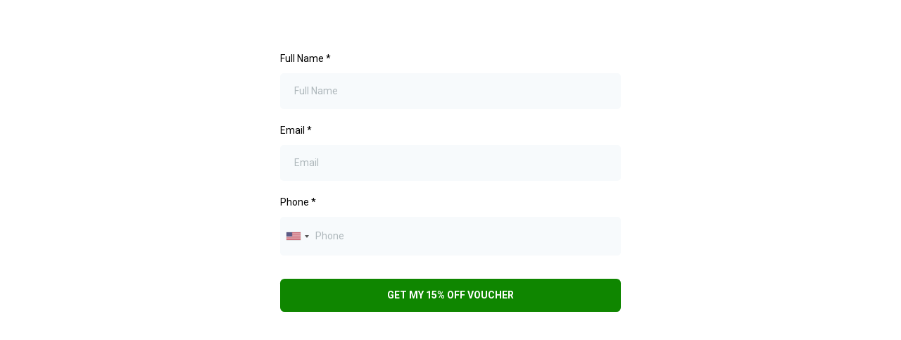

--- FILE ---
content_type: text/html; charset=utf-8
request_url: https://www.google.com/recaptcha/enterprise/anchor?ar=1&k=6LeDBFwpAAAAAJe8ux9-imrqZ2ueRsEtdiWoDDpX&co=aHR0cHM6Ly9tc2dzbmRyLmNvbTo0NDM.&hl=en&v=N67nZn4AqZkNcbeMu4prBgzg&size=invisible&anchor-ms=20000&execute-ms=30000&cb=fp3tnsiyp4df
body_size: 49487
content:
<!DOCTYPE HTML><html dir="ltr" lang="en"><head><meta http-equiv="Content-Type" content="text/html; charset=UTF-8">
<meta http-equiv="X-UA-Compatible" content="IE=edge">
<title>reCAPTCHA</title>
<style type="text/css">
/* cyrillic-ext */
@font-face {
  font-family: 'Roboto';
  font-style: normal;
  font-weight: 400;
  font-stretch: 100%;
  src: url(//fonts.gstatic.com/s/roboto/v48/KFO7CnqEu92Fr1ME7kSn66aGLdTylUAMa3GUBHMdazTgWw.woff2) format('woff2');
  unicode-range: U+0460-052F, U+1C80-1C8A, U+20B4, U+2DE0-2DFF, U+A640-A69F, U+FE2E-FE2F;
}
/* cyrillic */
@font-face {
  font-family: 'Roboto';
  font-style: normal;
  font-weight: 400;
  font-stretch: 100%;
  src: url(//fonts.gstatic.com/s/roboto/v48/KFO7CnqEu92Fr1ME7kSn66aGLdTylUAMa3iUBHMdazTgWw.woff2) format('woff2');
  unicode-range: U+0301, U+0400-045F, U+0490-0491, U+04B0-04B1, U+2116;
}
/* greek-ext */
@font-face {
  font-family: 'Roboto';
  font-style: normal;
  font-weight: 400;
  font-stretch: 100%;
  src: url(//fonts.gstatic.com/s/roboto/v48/KFO7CnqEu92Fr1ME7kSn66aGLdTylUAMa3CUBHMdazTgWw.woff2) format('woff2');
  unicode-range: U+1F00-1FFF;
}
/* greek */
@font-face {
  font-family: 'Roboto';
  font-style: normal;
  font-weight: 400;
  font-stretch: 100%;
  src: url(//fonts.gstatic.com/s/roboto/v48/KFO7CnqEu92Fr1ME7kSn66aGLdTylUAMa3-UBHMdazTgWw.woff2) format('woff2');
  unicode-range: U+0370-0377, U+037A-037F, U+0384-038A, U+038C, U+038E-03A1, U+03A3-03FF;
}
/* math */
@font-face {
  font-family: 'Roboto';
  font-style: normal;
  font-weight: 400;
  font-stretch: 100%;
  src: url(//fonts.gstatic.com/s/roboto/v48/KFO7CnqEu92Fr1ME7kSn66aGLdTylUAMawCUBHMdazTgWw.woff2) format('woff2');
  unicode-range: U+0302-0303, U+0305, U+0307-0308, U+0310, U+0312, U+0315, U+031A, U+0326-0327, U+032C, U+032F-0330, U+0332-0333, U+0338, U+033A, U+0346, U+034D, U+0391-03A1, U+03A3-03A9, U+03B1-03C9, U+03D1, U+03D5-03D6, U+03F0-03F1, U+03F4-03F5, U+2016-2017, U+2034-2038, U+203C, U+2040, U+2043, U+2047, U+2050, U+2057, U+205F, U+2070-2071, U+2074-208E, U+2090-209C, U+20D0-20DC, U+20E1, U+20E5-20EF, U+2100-2112, U+2114-2115, U+2117-2121, U+2123-214F, U+2190, U+2192, U+2194-21AE, U+21B0-21E5, U+21F1-21F2, U+21F4-2211, U+2213-2214, U+2216-22FF, U+2308-230B, U+2310, U+2319, U+231C-2321, U+2336-237A, U+237C, U+2395, U+239B-23B7, U+23D0, U+23DC-23E1, U+2474-2475, U+25AF, U+25B3, U+25B7, U+25BD, U+25C1, U+25CA, U+25CC, U+25FB, U+266D-266F, U+27C0-27FF, U+2900-2AFF, U+2B0E-2B11, U+2B30-2B4C, U+2BFE, U+3030, U+FF5B, U+FF5D, U+1D400-1D7FF, U+1EE00-1EEFF;
}
/* symbols */
@font-face {
  font-family: 'Roboto';
  font-style: normal;
  font-weight: 400;
  font-stretch: 100%;
  src: url(//fonts.gstatic.com/s/roboto/v48/KFO7CnqEu92Fr1ME7kSn66aGLdTylUAMaxKUBHMdazTgWw.woff2) format('woff2');
  unicode-range: U+0001-000C, U+000E-001F, U+007F-009F, U+20DD-20E0, U+20E2-20E4, U+2150-218F, U+2190, U+2192, U+2194-2199, U+21AF, U+21E6-21F0, U+21F3, U+2218-2219, U+2299, U+22C4-22C6, U+2300-243F, U+2440-244A, U+2460-24FF, U+25A0-27BF, U+2800-28FF, U+2921-2922, U+2981, U+29BF, U+29EB, U+2B00-2BFF, U+4DC0-4DFF, U+FFF9-FFFB, U+10140-1018E, U+10190-1019C, U+101A0, U+101D0-101FD, U+102E0-102FB, U+10E60-10E7E, U+1D2C0-1D2D3, U+1D2E0-1D37F, U+1F000-1F0FF, U+1F100-1F1AD, U+1F1E6-1F1FF, U+1F30D-1F30F, U+1F315, U+1F31C, U+1F31E, U+1F320-1F32C, U+1F336, U+1F378, U+1F37D, U+1F382, U+1F393-1F39F, U+1F3A7-1F3A8, U+1F3AC-1F3AF, U+1F3C2, U+1F3C4-1F3C6, U+1F3CA-1F3CE, U+1F3D4-1F3E0, U+1F3ED, U+1F3F1-1F3F3, U+1F3F5-1F3F7, U+1F408, U+1F415, U+1F41F, U+1F426, U+1F43F, U+1F441-1F442, U+1F444, U+1F446-1F449, U+1F44C-1F44E, U+1F453, U+1F46A, U+1F47D, U+1F4A3, U+1F4B0, U+1F4B3, U+1F4B9, U+1F4BB, U+1F4BF, U+1F4C8-1F4CB, U+1F4D6, U+1F4DA, U+1F4DF, U+1F4E3-1F4E6, U+1F4EA-1F4ED, U+1F4F7, U+1F4F9-1F4FB, U+1F4FD-1F4FE, U+1F503, U+1F507-1F50B, U+1F50D, U+1F512-1F513, U+1F53E-1F54A, U+1F54F-1F5FA, U+1F610, U+1F650-1F67F, U+1F687, U+1F68D, U+1F691, U+1F694, U+1F698, U+1F6AD, U+1F6B2, U+1F6B9-1F6BA, U+1F6BC, U+1F6C6-1F6CF, U+1F6D3-1F6D7, U+1F6E0-1F6EA, U+1F6F0-1F6F3, U+1F6F7-1F6FC, U+1F700-1F7FF, U+1F800-1F80B, U+1F810-1F847, U+1F850-1F859, U+1F860-1F887, U+1F890-1F8AD, U+1F8B0-1F8BB, U+1F8C0-1F8C1, U+1F900-1F90B, U+1F93B, U+1F946, U+1F984, U+1F996, U+1F9E9, U+1FA00-1FA6F, U+1FA70-1FA7C, U+1FA80-1FA89, U+1FA8F-1FAC6, U+1FACE-1FADC, U+1FADF-1FAE9, U+1FAF0-1FAF8, U+1FB00-1FBFF;
}
/* vietnamese */
@font-face {
  font-family: 'Roboto';
  font-style: normal;
  font-weight: 400;
  font-stretch: 100%;
  src: url(//fonts.gstatic.com/s/roboto/v48/KFO7CnqEu92Fr1ME7kSn66aGLdTylUAMa3OUBHMdazTgWw.woff2) format('woff2');
  unicode-range: U+0102-0103, U+0110-0111, U+0128-0129, U+0168-0169, U+01A0-01A1, U+01AF-01B0, U+0300-0301, U+0303-0304, U+0308-0309, U+0323, U+0329, U+1EA0-1EF9, U+20AB;
}
/* latin-ext */
@font-face {
  font-family: 'Roboto';
  font-style: normal;
  font-weight: 400;
  font-stretch: 100%;
  src: url(//fonts.gstatic.com/s/roboto/v48/KFO7CnqEu92Fr1ME7kSn66aGLdTylUAMa3KUBHMdazTgWw.woff2) format('woff2');
  unicode-range: U+0100-02BA, U+02BD-02C5, U+02C7-02CC, U+02CE-02D7, U+02DD-02FF, U+0304, U+0308, U+0329, U+1D00-1DBF, U+1E00-1E9F, U+1EF2-1EFF, U+2020, U+20A0-20AB, U+20AD-20C0, U+2113, U+2C60-2C7F, U+A720-A7FF;
}
/* latin */
@font-face {
  font-family: 'Roboto';
  font-style: normal;
  font-weight: 400;
  font-stretch: 100%;
  src: url(//fonts.gstatic.com/s/roboto/v48/KFO7CnqEu92Fr1ME7kSn66aGLdTylUAMa3yUBHMdazQ.woff2) format('woff2');
  unicode-range: U+0000-00FF, U+0131, U+0152-0153, U+02BB-02BC, U+02C6, U+02DA, U+02DC, U+0304, U+0308, U+0329, U+2000-206F, U+20AC, U+2122, U+2191, U+2193, U+2212, U+2215, U+FEFF, U+FFFD;
}
/* cyrillic-ext */
@font-face {
  font-family: 'Roboto';
  font-style: normal;
  font-weight: 500;
  font-stretch: 100%;
  src: url(//fonts.gstatic.com/s/roboto/v48/KFO7CnqEu92Fr1ME7kSn66aGLdTylUAMa3GUBHMdazTgWw.woff2) format('woff2');
  unicode-range: U+0460-052F, U+1C80-1C8A, U+20B4, U+2DE0-2DFF, U+A640-A69F, U+FE2E-FE2F;
}
/* cyrillic */
@font-face {
  font-family: 'Roboto';
  font-style: normal;
  font-weight: 500;
  font-stretch: 100%;
  src: url(//fonts.gstatic.com/s/roboto/v48/KFO7CnqEu92Fr1ME7kSn66aGLdTylUAMa3iUBHMdazTgWw.woff2) format('woff2');
  unicode-range: U+0301, U+0400-045F, U+0490-0491, U+04B0-04B1, U+2116;
}
/* greek-ext */
@font-face {
  font-family: 'Roboto';
  font-style: normal;
  font-weight: 500;
  font-stretch: 100%;
  src: url(//fonts.gstatic.com/s/roboto/v48/KFO7CnqEu92Fr1ME7kSn66aGLdTylUAMa3CUBHMdazTgWw.woff2) format('woff2');
  unicode-range: U+1F00-1FFF;
}
/* greek */
@font-face {
  font-family: 'Roboto';
  font-style: normal;
  font-weight: 500;
  font-stretch: 100%;
  src: url(//fonts.gstatic.com/s/roboto/v48/KFO7CnqEu92Fr1ME7kSn66aGLdTylUAMa3-UBHMdazTgWw.woff2) format('woff2');
  unicode-range: U+0370-0377, U+037A-037F, U+0384-038A, U+038C, U+038E-03A1, U+03A3-03FF;
}
/* math */
@font-face {
  font-family: 'Roboto';
  font-style: normal;
  font-weight: 500;
  font-stretch: 100%;
  src: url(//fonts.gstatic.com/s/roboto/v48/KFO7CnqEu92Fr1ME7kSn66aGLdTylUAMawCUBHMdazTgWw.woff2) format('woff2');
  unicode-range: U+0302-0303, U+0305, U+0307-0308, U+0310, U+0312, U+0315, U+031A, U+0326-0327, U+032C, U+032F-0330, U+0332-0333, U+0338, U+033A, U+0346, U+034D, U+0391-03A1, U+03A3-03A9, U+03B1-03C9, U+03D1, U+03D5-03D6, U+03F0-03F1, U+03F4-03F5, U+2016-2017, U+2034-2038, U+203C, U+2040, U+2043, U+2047, U+2050, U+2057, U+205F, U+2070-2071, U+2074-208E, U+2090-209C, U+20D0-20DC, U+20E1, U+20E5-20EF, U+2100-2112, U+2114-2115, U+2117-2121, U+2123-214F, U+2190, U+2192, U+2194-21AE, U+21B0-21E5, U+21F1-21F2, U+21F4-2211, U+2213-2214, U+2216-22FF, U+2308-230B, U+2310, U+2319, U+231C-2321, U+2336-237A, U+237C, U+2395, U+239B-23B7, U+23D0, U+23DC-23E1, U+2474-2475, U+25AF, U+25B3, U+25B7, U+25BD, U+25C1, U+25CA, U+25CC, U+25FB, U+266D-266F, U+27C0-27FF, U+2900-2AFF, U+2B0E-2B11, U+2B30-2B4C, U+2BFE, U+3030, U+FF5B, U+FF5D, U+1D400-1D7FF, U+1EE00-1EEFF;
}
/* symbols */
@font-face {
  font-family: 'Roboto';
  font-style: normal;
  font-weight: 500;
  font-stretch: 100%;
  src: url(//fonts.gstatic.com/s/roboto/v48/KFO7CnqEu92Fr1ME7kSn66aGLdTylUAMaxKUBHMdazTgWw.woff2) format('woff2');
  unicode-range: U+0001-000C, U+000E-001F, U+007F-009F, U+20DD-20E0, U+20E2-20E4, U+2150-218F, U+2190, U+2192, U+2194-2199, U+21AF, U+21E6-21F0, U+21F3, U+2218-2219, U+2299, U+22C4-22C6, U+2300-243F, U+2440-244A, U+2460-24FF, U+25A0-27BF, U+2800-28FF, U+2921-2922, U+2981, U+29BF, U+29EB, U+2B00-2BFF, U+4DC0-4DFF, U+FFF9-FFFB, U+10140-1018E, U+10190-1019C, U+101A0, U+101D0-101FD, U+102E0-102FB, U+10E60-10E7E, U+1D2C0-1D2D3, U+1D2E0-1D37F, U+1F000-1F0FF, U+1F100-1F1AD, U+1F1E6-1F1FF, U+1F30D-1F30F, U+1F315, U+1F31C, U+1F31E, U+1F320-1F32C, U+1F336, U+1F378, U+1F37D, U+1F382, U+1F393-1F39F, U+1F3A7-1F3A8, U+1F3AC-1F3AF, U+1F3C2, U+1F3C4-1F3C6, U+1F3CA-1F3CE, U+1F3D4-1F3E0, U+1F3ED, U+1F3F1-1F3F3, U+1F3F5-1F3F7, U+1F408, U+1F415, U+1F41F, U+1F426, U+1F43F, U+1F441-1F442, U+1F444, U+1F446-1F449, U+1F44C-1F44E, U+1F453, U+1F46A, U+1F47D, U+1F4A3, U+1F4B0, U+1F4B3, U+1F4B9, U+1F4BB, U+1F4BF, U+1F4C8-1F4CB, U+1F4D6, U+1F4DA, U+1F4DF, U+1F4E3-1F4E6, U+1F4EA-1F4ED, U+1F4F7, U+1F4F9-1F4FB, U+1F4FD-1F4FE, U+1F503, U+1F507-1F50B, U+1F50D, U+1F512-1F513, U+1F53E-1F54A, U+1F54F-1F5FA, U+1F610, U+1F650-1F67F, U+1F687, U+1F68D, U+1F691, U+1F694, U+1F698, U+1F6AD, U+1F6B2, U+1F6B9-1F6BA, U+1F6BC, U+1F6C6-1F6CF, U+1F6D3-1F6D7, U+1F6E0-1F6EA, U+1F6F0-1F6F3, U+1F6F7-1F6FC, U+1F700-1F7FF, U+1F800-1F80B, U+1F810-1F847, U+1F850-1F859, U+1F860-1F887, U+1F890-1F8AD, U+1F8B0-1F8BB, U+1F8C0-1F8C1, U+1F900-1F90B, U+1F93B, U+1F946, U+1F984, U+1F996, U+1F9E9, U+1FA00-1FA6F, U+1FA70-1FA7C, U+1FA80-1FA89, U+1FA8F-1FAC6, U+1FACE-1FADC, U+1FADF-1FAE9, U+1FAF0-1FAF8, U+1FB00-1FBFF;
}
/* vietnamese */
@font-face {
  font-family: 'Roboto';
  font-style: normal;
  font-weight: 500;
  font-stretch: 100%;
  src: url(//fonts.gstatic.com/s/roboto/v48/KFO7CnqEu92Fr1ME7kSn66aGLdTylUAMa3OUBHMdazTgWw.woff2) format('woff2');
  unicode-range: U+0102-0103, U+0110-0111, U+0128-0129, U+0168-0169, U+01A0-01A1, U+01AF-01B0, U+0300-0301, U+0303-0304, U+0308-0309, U+0323, U+0329, U+1EA0-1EF9, U+20AB;
}
/* latin-ext */
@font-face {
  font-family: 'Roboto';
  font-style: normal;
  font-weight: 500;
  font-stretch: 100%;
  src: url(//fonts.gstatic.com/s/roboto/v48/KFO7CnqEu92Fr1ME7kSn66aGLdTylUAMa3KUBHMdazTgWw.woff2) format('woff2');
  unicode-range: U+0100-02BA, U+02BD-02C5, U+02C7-02CC, U+02CE-02D7, U+02DD-02FF, U+0304, U+0308, U+0329, U+1D00-1DBF, U+1E00-1E9F, U+1EF2-1EFF, U+2020, U+20A0-20AB, U+20AD-20C0, U+2113, U+2C60-2C7F, U+A720-A7FF;
}
/* latin */
@font-face {
  font-family: 'Roboto';
  font-style: normal;
  font-weight: 500;
  font-stretch: 100%;
  src: url(//fonts.gstatic.com/s/roboto/v48/KFO7CnqEu92Fr1ME7kSn66aGLdTylUAMa3yUBHMdazQ.woff2) format('woff2');
  unicode-range: U+0000-00FF, U+0131, U+0152-0153, U+02BB-02BC, U+02C6, U+02DA, U+02DC, U+0304, U+0308, U+0329, U+2000-206F, U+20AC, U+2122, U+2191, U+2193, U+2212, U+2215, U+FEFF, U+FFFD;
}
/* cyrillic-ext */
@font-face {
  font-family: 'Roboto';
  font-style: normal;
  font-weight: 900;
  font-stretch: 100%;
  src: url(//fonts.gstatic.com/s/roboto/v48/KFO7CnqEu92Fr1ME7kSn66aGLdTylUAMa3GUBHMdazTgWw.woff2) format('woff2');
  unicode-range: U+0460-052F, U+1C80-1C8A, U+20B4, U+2DE0-2DFF, U+A640-A69F, U+FE2E-FE2F;
}
/* cyrillic */
@font-face {
  font-family: 'Roboto';
  font-style: normal;
  font-weight: 900;
  font-stretch: 100%;
  src: url(//fonts.gstatic.com/s/roboto/v48/KFO7CnqEu92Fr1ME7kSn66aGLdTylUAMa3iUBHMdazTgWw.woff2) format('woff2');
  unicode-range: U+0301, U+0400-045F, U+0490-0491, U+04B0-04B1, U+2116;
}
/* greek-ext */
@font-face {
  font-family: 'Roboto';
  font-style: normal;
  font-weight: 900;
  font-stretch: 100%;
  src: url(//fonts.gstatic.com/s/roboto/v48/KFO7CnqEu92Fr1ME7kSn66aGLdTylUAMa3CUBHMdazTgWw.woff2) format('woff2');
  unicode-range: U+1F00-1FFF;
}
/* greek */
@font-face {
  font-family: 'Roboto';
  font-style: normal;
  font-weight: 900;
  font-stretch: 100%;
  src: url(//fonts.gstatic.com/s/roboto/v48/KFO7CnqEu92Fr1ME7kSn66aGLdTylUAMa3-UBHMdazTgWw.woff2) format('woff2');
  unicode-range: U+0370-0377, U+037A-037F, U+0384-038A, U+038C, U+038E-03A1, U+03A3-03FF;
}
/* math */
@font-face {
  font-family: 'Roboto';
  font-style: normal;
  font-weight: 900;
  font-stretch: 100%;
  src: url(//fonts.gstatic.com/s/roboto/v48/KFO7CnqEu92Fr1ME7kSn66aGLdTylUAMawCUBHMdazTgWw.woff2) format('woff2');
  unicode-range: U+0302-0303, U+0305, U+0307-0308, U+0310, U+0312, U+0315, U+031A, U+0326-0327, U+032C, U+032F-0330, U+0332-0333, U+0338, U+033A, U+0346, U+034D, U+0391-03A1, U+03A3-03A9, U+03B1-03C9, U+03D1, U+03D5-03D6, U+03F0-03F1, U+03F4-03F5, U+2016-2017, U+2034-2038, U+203C, U+2040, U+2043, U+2047, U+2050, U+2057, U+205F, U+2070-2071, U+2074-208E, U+2090-209C, U+20D0-20DC, U+20E1, U+20E5-20EF, U+2100-2112, U+2114-2115, U+2117-2121, U+2123-214F, U+2190, U+2192, U+2194-21AE, U+21B0-21E5, U+21F1-21F2, U+21F4-2211, U+2213-2214, U+2216-22FF, U+2308-230B, U+2310, U+2319, U+231C-2321, U+2336-237A, U+237C, U+2395, U+239B-23B7, U+23D0, U+23DC-23E1, U+2474-2475, U+25AF, U+25B3, U+25B7, U+25BD, U+25C1, U+25CA, U+25CC, U+25FB, U+266D-266F, U+27C0-27FF, U+2900-2AFF, U+2B0E-2B11, U+2B30-2B4C, U+2BFE, U+3030, U+FF5B, U+FF5D, U+1D400-1D7FF, U+1EE00-1EEFF;
}
/* symbols */
@font-face {
  font-family: 'Roboto';
  font-style: normal;
  font-weight: 900;
  font-stretch: 100%;
  src: url(//fonts.gstatic.com/s/roboto/v48/KFO7CnqEu92Fr1ME7kSn66aGLdTylUAMaxKUBHMdazTgWw.woff2) format('woff2');
  unicode-range: U+0001-000C, U+000E-001F, U+007F-009F, U+20DD-20E0, U+20E2-20E4, U+2150-218F, U+2190, U+2192, U+2194-2199, U+21AF, U+21E6-21F0, U+21F3, U+2218-2219, U+2299, U+22C4-22C6, U+2300-243F, U+2440-244A, U+2460-24FF, U+25A0-27BF, U+2800-28FF, U+2921-2922, U+2981, U+29BF, U+29EB, U+2B00-2BFF, U+4DC0-4DFF, U+FFF9-FFFB, U+10140-1018E, U+10190-1019C, U+101A0, U+101D0-101FD, U+102E0-102FB, U+10E60-10E7E, U+1D2C0-1D2D3, U+1D2E0-1D37F, U+1F000-1F0FF, U+1F100-1F1AD, U+1F1E6-1F1FF, U+1F30D-1F30F, U+1F315, U+1F31C, U+1F31E, U+1F320-1F32C, U+1F336, U+1F378, U+1F37D, U+1F382, U+1F393-1F39F, U+1F3A7-1F3A8, U+1F3AC-1F3AF, U+1F3C2, U+1F3C4-1F3C6, U+1F3CA-1F3CE, U+1F3D4-1F3E0, U+1F3ED, U+1F3F1-1F3F3, U+1F3F5-1F3F7, U+1F408, U+1F415, U+1F41F, U+1F426, U+1F43F, U+1F441-1F442, U+1F444, U+1F446-1F449, U+1F44C-1F44E, U+1F453, U+1F46A, U+1F47D, U+1F4A3, U+1F4B0, U+1F4B3, U+1F4B9, U+1F4BB, U+1F4BF, U+1F4C8-1F4CB, U+1F4D6, U+1F4DA, U+1F4DF, U+1F4E3-1F4E6, U+1F4EA-1F4ED, U+1F4F7, U+1F4F9-1F4FB, U+1F4FD-1F4FE, U+1F503, U+1F507-1F50B, U+1F50D, U+1F512-1F513, U+1F53E-1F54A, U+1F54F-1F5FA, U+1F610, U+1F650-1F67F, U+1F687, U+1F68D, U+1F691, U+1F694, U+1F698, U+1F6AD, U+1F6B2, U+1F6B9-1F6BA, U+1F6BC, U+1F6C6-1F6CF, U+1F6D3-1F6D7, U+1F6E0-1F6EA, U+1F6F0-1F6F3, U+1F6F7-1F6FC, U+1F700-1F7FF, U+1F800-1F80B, U+1F810-1F847, U+1F850-1F859, U+1F860-1F887, U+1F890-1F8AD, U+1F8B0-1F8BB, U+1F8C0-1F8C1, U+1F900-1F90B, U+1F93B, U+1F946, U+1F984, U+1F996, U+1F9E9, U+1FA00-1FA6F, U+1FA70-1FA7C, U+1FA80-1FA89, U+1FA8F-1FAC6, U+1FACE-1FADC, U+1FADF-1FAE9, U+1FAF0-1FAF8, U+1FB00-1FBFF;
}
/* vietnamese */
@font-face {
  font-family: 'Roboto';
  font-style: normal;
  font-weight: 900;
  font-stretch: 100%;
  src: url(//fonts.gstatic.com/s/roboto/v48/KFO7CnqEu92Fr1ME7kSn66aGLdTylUAMa3OUBHMdazTgWw.woff2) format('woff2');
  unicode-range: U+0102-0103, U+0110-0111, U+0128-0129, U+0168-0169, U+01A0-01A1, U+01AF-01B0, U+0300-0301, U+0303-0304, U+0308-0309, U+0323, U+0329, U+1EA0-1EF9, U+20AB;
}
/* latin-ext */
@font-face {
  font-family: 'Roboto';
  font-style: normal;
  font-weight: 900;
  font-stretch: 100%;
  src: url(//fonts.gstatic.com/s/roboto/v48/KFO7CnqEu92Fr1ME7kSn66aGLdTylUAMa3KUBHMdazTgWw.woff2) format('woff2');
  unicode-range: U+0100-02BA, U+02BD-02C5, U+02C7-02CC, U+02CE-02D7, U+02DD-02FF, U+0304, U+0308, U+0329, U+1D00-1DBF, U+1E00-1E9F, U+1EF2-1EFF, U+2020, U+20A0-20AB, U+20AD-20C0, U+2113, U+2C60-2C7F, U+A720-A7FF;
}
/* latin */
@font-face {
  font-family: 'Roboto';
  font-style: normal;
  font-weight: 900;
  font-stretch: 100%;
  src: url(//fonts.gstatic.com/s/roboto/v48/KFO7CnqEu92Fr1ME7kSn66aGLdTylUAMa3yUBHMdazQ.woff2) format('woff2');
  unicode-range: U+0000-00FF, U+0131, U+0152-0153, U+02BB-02BC, U+02C6, U+02DA, U+02DC, U+0304, U+0308, U+0329, U+2000-206F, U+20AC, U+2122, U+2191, U+2193, U+2212, U+2215, U+FEFF, U+FFFD;
}

</style>
<link rel="stylesheet" type="text/css" href="https://www.gstatic.com/recaptcha/releases/N67nZn4AqZkNcbeMu4prBgzg/styles__ltr.css">
<script nonce="3nMWZ_H5IJoVBRrc57py7g" type="text/javascript">window['__recaptcha_api'] = 'https://www.google.com/recaptcha/enterprise/';</script>
<script type="text/javascript" src="https://www.gstatic.com/recaptcha/releases/N67nZn4AqZkNcbeMu4prBgzg/recaptcha__en.js" nonce="3nMWZ_H5IJoVBRrc57py7g">
      
    </script></head>
<body><div id="rc-anchor-alert" class="rc-anchor-alert"></div>
<input type="hidden" id="recaptcha-token" value="[base64]">
<script type="text/javascript" nonce="3nMWZ_H5IJoVBRrc57py7g">
      recaptcha.anchor.Main.init("[\x22ainput\x22,[\x22bgdata\x22,\x22\x22,\[base64]/[base64]/[base64]/ZyhXLGgpOnEoW04sMjEsbF0sVywwKSxoKSxmYWxzZSxmYWxzZSl9Y2F0Y2goayl7RygzNTgsVyk/[base64]/[base64]/[base64]/[base64]/[base64]/[base64]/[base64]/bmV3IEJbT10oRFswXSk6dz09Mj9uZXcgQltPXShEWzBdLERbMV0pOnc9PTM/bmV3IEJbT10oRFswXSxEWzFdLERbMl0pOnc9PTQ/[base64]/[base64]/[base64]/[base64]/[base64]\\u003d\x22,\[base64]\x22,\x22w5zDo2/[base64]/wqnDgSF2ZDEVfcOLwrsFwoLCkMKuaMONwofCocKjwrfChcObNSoEFMKMBsKAWRgKLkHCsiNpwp0JWWnDncK4GcObb8KbwrcLwqDCojBvw4/[base64]/dhZ0WMODw4w+BCDCm8OBBcOTw6QJcHLDlBfCm1fCi8KxwoDDo0l/VHI9w4dpEQzDjQtGwq0+F8KIw5PDhUTCi8O9w7FlwonCt8K3QsKkW1XCgsOAw7nDm8OgWcOQw6PCkcKow40XwrQ0wo9xwo/Cn8O8w4kXwrnDt8Kbw57Cpx5aFsOVUsOgT17DnncCw6/[base64]/DmsONLsKVw6NMwpLDvynDgl/CvibCknHCv33DosK8Og8Sw4NPw4QYAsKnQcKSNytEJBzCjRXDkRnDq0zDvGbDqsKpwoFfwrbCmsKtHHHDtirCm8KmMzTCm2TDpsKtw7kuLMKBEGspw4PCgGvDhwzDrcKQc8OhwqfDtBUGTl3CmDPDi0HCpDIASSDChcOmwqIrw5TDrMK+Vw/CsQFkKmTDrsKCwoLDpmjDrMOFEQLDjcOSDFhPw5VCw6fDkMOLRGrCl8OECjkBWcKOESHDrjDDgMOROzjCniIyIsK/woHCpsKWXMO2w4/CjBZDwoVmwp14EAPCj8OEMcKXw7VlCH5SB2RPCsK7Kh5YXDvDtxJsH1ZswpLCmzLCpMKmw77DpMOXw55eKh7Cs8Kcw6INXyfDusO1ZDtMwpE+eGxtJcO0w4vDhsKxw7Nlw5sOewXCtlBIKsKGw4lgdsO0w4NEwphHWMKmwpgFKy0Rw5dFQMKCw6RqwqHClsKVKF/[base64]/[base64]/CgTpwGXrCrAwWbXbDmjQJw5vCncOMO8O4wo7CmMKbPMKeM8Knw5xXw7U6wqbCvDbChBsxwqPCtjFpwp3CnQLDgcOgF8OtRFxKI8OICRUiwofChcO6w615R8KEZUDCuRXDqx3Cu8K6FA5/U8Ozw6HCnSvChsOTwpfDu3BLfUHCgMOVw7zCvcOJwrbCnhNYwrXDn8OZwr1tw5ANw7gnMH0Ew47DocKgCSTCu8OUZR/DpmzDt8OAZ2V8woEpwrRPw6V1w73Doykxw5sKKcO5w4Ykwp3DvCNIb8O9wpDDgMKzBsOBeC50XU81WgbCqsOMdsOcF8Oyw5APZMOCFsOdX8KqK8KDwrLChwXDrwtSdVvCi8KcUW3Dn8OBw6HDn8OrYnfCncKrWH4FQE7DoXB3wp7CiMKsL8O0UcOZw6/[base64]/CtcKPw7NARMKXI8Kmw5Y2w7LDisK0QcK3w6I0w6cYw45bUHTDvAdqwqAWw40Twr3DusOqDcOYwpjCjBozw6sTbsOXbn7ChRtkw48TABhhwpHCrAB3eMOjNcONIsKzVMKTMEPCqlbDvsOrNcKxDgbChFnDncOqNcO8w7JXXMKhUMKTw5/CmcOfwpMSR8OBwqbDoQbCg8OYwr/DscOGEkRnOyTCiFXDuQhQC8KCQh7CtMKWw7ESP1kDwp7ClcKleivCiX9cw7HCjDdHbMOsfsOGw5Zvwr5XTVYlwonCuTLCm8KYBUkEVTM7CGzChMOneTjDunfCoX0mFMO0w53DmMKNWRU5wqtKwoHDti0/[base64]/XMOGw5fCm1wbwrgcw63DpCrDgcORSsOYw4rChsOYw50XwpBbw4c/NgbCgMKwNcK2EMOQb3HDvkDDgMK/w4zDsXQ9wrxzw7fDh8OMwoZ5wqnCusKsfcKNYsK6M8KvH3PDgncgw5XDkUdXCjPCu8OWA0JgMsOCasKOw7NyX1/DkMKiDcO1WRvDrWPCpcK9w5zCnmZfwrUAwqBHwp/[base64]/[base64]/CsMOYAsOzMQzCv8Ozwo5CwoEswrHDpMOzwqfDq1I4w4oKwocKfMKzKsOtbxkALcKAw7XCoxUsRmDDgMK3d205e8OHfxg/wpNyS1vDu8KrPMK6RwnDqXTClX4ZMMKSwrsuVjMlEHDDmcOtMV/[base64]/Dm1YdDwMiwo0fBsK0w6TChMO6YsOZPT5APAAFwqVmw4DCl8OdOFZSVcKbw58zw4pNc1oFGUPDssKTUlIadwXDiMOnw6nDsW7Ci8OeUTVDIi/DvcO8KBvCjMOtw47DlB7DvC4uI8Kyw6Ndw7PDjgEIwqzDp1ZPCcOOwol7w4VlwrNmDcKNbcOaN8K1ZcKgw7slwrwvw68FX8O8YMK8C8OQw5jChsKfwpPDmDBGw6XDqgMbXMO2U8KITcK0esOTMTV1YMOvw4LDucOEwonCk8KzenRVKcKyAGZ/wqbCosK0wrbCgsKmNMOPPSltZy8EWGN5d8OOScKWwp/Cl8K1wqcSwovDrMOtw4FzR8O7RMOyW8O1w7glw63CisOJw7jDhMO8wrElGVXCpnDCscKCSF/Cl8Kdw5XDkRrDkE/[base64]/dDJ6w71iDUF+wofDmcOiXMOTVwTCvmPDtMOvwqrCk3VwwpnDmCnDt3wsR1fClkx/dAXDmMK1FsOLw6dJwoU7w6dcTx1zU2DDkMKjwrDCsVhlwqfCtwXDqQbCosKHw5gPGlIgWMKiwp/DnsKPHcOxw5BJwoMpw4dfBMKfwrVhw6kdwoVFHcOMFDxHaMKuw4FrwobDrMODwogpw67DkALDijTCp8ORLEF8RcOFTcKvIGkBw6Umwq9Swolswq8uwqXCrCnDh8ONdcKhw7FOw5bCvMKjLsOTw4rDnFNMEwnCmjrCrsOBXsKLO8OeZTF1w7JEw4/Dul8Cw77DpWJKFsO8bXDDqcO1KMOXY0NLDcONw7wQw7slw6bDpR/Dgh91w7IPTmLCvMOJw5DDtsKMwoYyaTwww55twpzDhsOgw48jw7A+wo7Cm11mw6B3w4tFw5c6w6x9w6LCg8OsLmnCuXl8wrN/Vy89wp/CmcKRCsKpcD3DjMKMPMKywr/Dn8KIDcKvw4vCnMOCwp1Kw7olDMKOw4Y3wrMrEG1haFZSGcKIRG3CocK9ecOOQsKyw4gDw4lfSzIpT8O3wqbDjCAJAMK9w7vCi8OowrXDmwcQwpnCnhlJwoBpwoF6wqXCvcOXw68oXMKIEWotVwLChglRw6hADlNIw4nCjsKRw77Cp358w7zDncOEDQXCqsO/wr/DhsOfwrTCu1bDkMKUEMODIsKnwrLChsK8w73Dk8KHwo/CiMKJwrUBZAM2wpfDjlfDsyVWYsKHT8KlwpDCk8OCw5oQwrnCnsKDw5EoTCVuIilKwqdWw4PDm8OzfcKLHi/[base64]/Ds2RMRMKvE8KEWWzCs2sAwqXDnsOtwocOwrpHSsOGw5Faw6s7wpEDasOrw7DDvcK/W8OcI1zCpS1Owp7ChjnDj8Kdw7YXGMKkw53CuxBzMnrDryZAOEDDjUlAw7XCssOzw7pEZBUcXcO3wqrDl8KXXcKjw4YJwqRzYcKvwqgra8OrA3YnOHVWwozCrMKOwrDCscOkORsvwqwGTsK8RzXCoDbClcKRwooKLX4Ywp9/wrBROcO/[base64]/DrGxGw6l2I0LDtsOsMcOewp/[base64]/[base64]/Dg8OQwrrChcK8wo1QcMOnwqfDpz7DosOpX8OkHT/CnMO8UTLDssKxw4pUwonCpMOOwpYTEhzCv8KEaB0Hw5DCjyZAw5/[base64]/MMKBOFhUwrDDtcOgJsONwp48wq8+w4DCl2/[base64]/fXMSE0vDgMKTJSTCrF9Bw5kfw4gwCixoFUrCtMKtflLCv8KVR8KzdsOjwoN7T8KsaV4lw6PDp17DqiIxwqIhdSYSw7NbwofDoQ3DjDI4KUB0w6HDrsKKw6wjw4QZMsKmwp8QwpHClsOLw4XDsz7Dp8Osw63CiXcKCB/CssO5w4BHNsOfwrtGwqnCkSVYw7d1cFJscsKbw61Mwq/CusKewolIWsKnHMO/ccKEB2l8w6YJw6TCqsOpw6nCgRnCvF5IXmMQw6bCjwMbw4sMFMKJwoBIT8O5EhlDf00lSMKlwqvCiiIAeMKWwoJNacOQBcKYw5DDnHkqw6jCv8KbwqtMw68DRsOVwrXDhQHCusKxwp3DiMOybcKSTA/DpA3CphvDrsKcwrnCh8Kuw4dUwosDw6nDkhHCg8KtwpjDgW7Cv8K6Cxxhwp8vw7g2Z8K3wrVMZ8Kuw63ClDHCjVrCkGsFw743wrLCpzbCiMKtecKKw7TCjMKEw4FILjDClVNEwqd6w4xGwpRhwrl5CcKXQCvCr8O1wprCgcKkFTtCwpNWGy5Iw7XCvWXCumglSMOeCV/DhFjDjcKNw47DvAsDw67CpsKKw7QhYsK+wrzCnwjDsg3DmRY8w7fDqnHDvywMH8OPTcKGwr/Cqn7DpRbDosOcwpEDwoAMWcOewoFFwqkFW8OJwpZVPsKlX2BoQMOhI8OOCgtZw4tKwojCs8Omw6c4wqjDv2jDo19/MiLCqWDChsKbw7B8wobDsAXCqz0fwqTCu8KFw4vCigwPwoTDu3jCisOiQcKpw7TDocKQwqLDhxNqwoNYwqPCq8OyHMOZwp3CrycrBA51UMKOwqJMSHcuwp1AbsKdw7PDr8KuSFbDiMOvU8OJeMKwFRYew5XChsOtb1nCgMKTN3/Cn8K8QcKHwqYjQBnCl8K9wq7DvcOeWMO1w4MQw5FlIgMMJXxPw6LDocOgRFJfO8OXw4jCvsOCwo9mwpvDlg5oM8KYwoJ9CTTCqcKwwr/DryvDpAvDrcOfw6JMRxkuw6slw6zDjMKbw5hawpbDrTs7wo7CiMOPJUVuwrZow6xew4cpwr4kLcOhw484WEomX2bCqlUGPXU+wrbCrhxnFGLDhA/DucKLCcOsU3jCuntXGsOxwrbCsR07w5nCtnLCn8OCU8KBMl5zf8OSw6k3w7QGN8O9RcO4YC7DrcKmF00pwr/DhGlWFsKFw73Cr8OpwpPDi8O1w4oIw7wawo0Mw5RAw6jDqWpuw7QoFyTDoMO2TMOawq9fw63DmjBXw7thw5vDo1LDoDrCmMKLw4tbJ8K6HcKRGBDCucKUT8Ouw5Jlw4DCkDRtwrEkGEzDuClQw5MhBR5DZ0XCnsKxwqfDvsOrfytpwqHCqU8ab8O/GR94w65tw4/Ct2/CtWTDjRrCpsOrwrsiw65dwpnCpMO6YcO4Wj/Cm8KAwo8Zw6pkw5J5w4Bvw6UEwp9ow5oOa34Fw6kAL3AWexPCsmQpw73Du8Kkw4TCssK6U8OUHsObw4FqwrpIW2TDlDg4FFopwonDmy0kw6DDi8KVw40wRQNfwpLCucKRZ13CoMKUIMKXLRTDrEYxJTDCnsO+MHEjesK/aTDDq8KRK8OQS1bDgjUcw5PCnsK4OsOJwprDojDCnsKSVGHCskF6w5NewokbwqBmacKRA1grCmYAw70eNBrDuMKfZ8O4wqDDg8K5wrMKGwvDt3nDp0VeVg/DocOiMsKpw60cdMKyP8KjVcKdwrUxfAswdDLCo8Kew400wpfCg8K+wqQvwrdfwptCAMKfw6YwfcKbw60kC0nDmxhCDBLCrXPCoi8Ow5TDjjfDpsKVwoXCnBocY8O7TmE1KcO+R8OKw5TDgsO7w64hw6bCksOJS0/[base64]/McKdw67CpznDu1rDp8OFRTjDpsKIOMOZwrLDv8KwcsOJC8K3w481IkIhw6vDpXfCqsKZw5jCjBfDvFjCljROw63DqMOuwoYVJ8K9w7XComjDt8KMHFvDrcOzwrJ/US1GTsKMZms9w50RTcOUwrbCjsKmPMKLw7rDhsK4wpzCvCg1woxMwqkBw43CpMORHzXChl/[base64]/[base64]/wo3Ct8Obw5lew6pFDcO9w4BzRsOzAMK6w4DDhT0Rw4PDnsOUVsOEwp1VAwAcwog2wqrCtsOpw7vCky7CmMOCNATDrsOkwqPDiGQswpVxwr9ACcKNw7c3w6fCpxQnHAJ/[base64]/Cv0tVwpcMbMKHw5UWwr5oGXlvF0UUw4EhFsK+w6jDgRoXTRjCn8KrTkbCncObw5RPZEpvG3XDlkHCpsOTw63DkcKRSMObw7gIw4DCu8KyJ8O1WsKzBGtCw558FcO3wptBw4XCglXCmcKJE8OLwqHCuVzDgT/CpsKFQCIXw6YdcHjCv17DghjCmsK2DBlcwpzDo33CsMOZw7nDq8KQIz8JUMOJwo7ChzHDr8KKDWhWw6UiwonDsHXDiys7IsOcw6HCl8OBP3zDkcKESiTDq8OKE3zCrMObYX3CjmE4HMK4RcKVwpvCncOfwoLDq0nDscK/wq9pH8Olw5B8wpXCvlvCl3LDpsK/JFXDoxjCpcKuc3bCvsKmwqjChURffMOWVSfDs8KhFsO+QcK0w7Y+wpFvwqfCksKdw5rCh8KMwqF4wq7CkMO7wp/DqmnDknVDLh0VThpaw4BaHMOpwothwqTDhVRXCTLCo2ASw6c/wrFnwrvDvRrDmmocw5DDrG0SwpzCgHnDgVsawoxcw59fw6U5fy/CoMKvacK7wrrCmcO/w59Tw7AIeTIBUzVNd3XCslswL8OBw5DCuxw9FybDri4GZMKPw7XDpMKVS8OVwqRewq07wr3Co0R+w5Z+eg1Afwx6CMKCJcO8wq8lwqfDhcO1woRNFMKGwo5+B8OswrwUIgYgw6t/[base64]/CmE3Ds8KLQnHDqhgeBzDDkwjChsOXwocEHzh7P8Kqw4zCn1MEwo/CvMOzw64BwrJ5w4Epwo88LcKMw6/ClMOGw44iFRFNfMKTeFbCoMK5DsOuw48+w5ZSwr1RXGc/wrbCsMKXw4bDrFQmw7d8wptIw5YuwonCuRrCrBbCr8KLTArCosOFfXDDr8KNMm7DicOfYmZqV1lIwpbDhzEywoR+w6lCwpwtw55Kcm3CljkTPcOFwrrCtcOpfsKfajzDhF49w4kowrvCkMOWUFUCw7PDjsKuJn/DkcKSw7PCgW/[base64]/woHDtUPCt3J6XMO3UghUwojDlD4vw5gySsKtwqXCgsK2N8Odw4fDhHfDuHdFw4plwovDksKvwrJ+Q8K7w5fDgcKpw6tse8KwUMOEdlfCgD/Ds8KkwqEtY8OsH8KPw6gBC8KOw7LCinkkwrjDjgDDjxkoFyJVwrMGZMK/w7TCvHXDlMKAwqrDrAwkIMO5R8KbNEjDpiXCjEIoCAPDp0xRHMO0ISzCtcOowr1TKlbCoiDDoy3CnsOvEsKHZcOWw4bDlsKFw7twBx1YwojCt8OYIMKlIAU/w7I2w4fDrCA3w4jCmMKJwq7CkMOgw40dJRpHIcOLVcKUw7PCosKHLTnDncKCw64aaMKcwrdfw7N/[base64]/[base64]/DhcOpVH7Dp3xicsKIw6okfMOhw4nCmBZqw5DCp8KTAgIEwq0Ed8KpLsKHwrZzMUHDmU8fbcOSDlfCtsKVMMOeZVPDnizDlMK1WVBVw45Fw6/DlgTChRPChjHCm8OPw5DChcKfJsOFw7ROE8O1w58bwqpLbMOsHx/ChgMjwqDCvsKQw7fDkjvCo1jCnD1FL8OkQMKPCinDscOgwpJJwrkWBADCvnvDpcO1wq3Cr8KGw7rCuMKdwrDCoU3DiyAbDijCvx96w4jDj8OSK2kqIQt0w57Cr8O6w500WsOAQsOoF28UwonCsMO/[base64]/FGrDrsKzAMKYw7/CmXt9PCzCgsOfRwPCk3ZiwrrCoMKUAj7DksO5wok2wpArBMK8EsKJcU/ChlHCqmY7w6FWPyvChMKHwozCvcK2wqfDmcOfw4ERw7Fuw5/CsMOowrrCo8O+w4Ixw5vCmUjCsUp9worDvMKxw4vDt8K1wq/CnMK1FUPClcKxPW8DLcKMDcKkHE/ChsKQw65dw7vCq8OLwrfDukdCRMKrOcK7wpTCj8KnN1PCkCxfw4nDl8KAwrPChcKiwpk/w4AKwpjCg8O8w4TDlcOYD8KrbhbDqcK1N8KKahjDkcKUKn7CtcKdT0fCs8KsRsOEZsOPwowow584wp9PwpnDjznCgMOLfMK+w53DpwzDji5iEAfCmQAKeV/[base64]/w4DCqivDoQnDl2YqwoLChkjDtVdqwo0jwpzCkhXDssK7w4s5EUAEMcKdw7HCksOIw6/Cl8ODwp/CoVF/dMO/w4RDw43DtsOoIWBUwpjDo1QJZMKww77CmcOGAcOxwrEQccOSDMKMW2hBw5EjAsOqw5LDjAjCqsO+bzoWaDcbw7/ClQtWwqzDkiNXW8K8wr5eRsOGw77DgArCicO5wpTDnGpLEDLDgcK6PXPDoUh/emTDuMOgw5DDpMOzwqfDuzjCvsOFdT3CnsKfwoQ2w5PDk0hSw68QN8KkeMKawpLDrsK9X0Ihw5PDvQpWUmJ4f8Kyw5dIY8O3wobCq3HDpT9cdsOyGDXDu8OZwqXDpsO1wonDr0YeVR0xXgdACMKjwqhZRF3Ds8KfHsKMRRHCpSvClWPCo8O/w7bDuwnDtsKawrzCtsO5A8OJOsK1LUXCpzAhSsOlw5bCl8KCw4LDn8KFw7kuwoF9w5rClsKPaMOLwoLDgBTCp8KGXFzDsMO5wrA/aQPChMKOMMOqDcK/w5rCoMOlQkTConbCmsKHw45hwr5tw5FmUBgkPjMrwoPCnjTCpR16Yh9iw68nXSAtQsOjFFtxw4MkDA4NwrEJW8KsbcKIUGvDlFnDuMKmw4/DkknCncODPR4oPmvCv8Kgw77CvcKcRsOYEsKMw4vCqwHDhsK8Am3CgMKCBsKjwp7DlMKOW0bCg3bDn3XDosKBR8KrdsKMQMKuwo52DsOtwqbDmcOBainCiTYBwoLCumoLw5Byw5LDpcKiw4wqCsOowp3Dk0/[base64]/CtcKeMsOVwpDCt8KDT0LDqsObwq4Ww6olw7hFe3YPwp9sPXl2JsKmcCnDrkY5FH8KwonDksOCfcOVf8OXw6cAwplNw4TCgsKXwp/CnMKPLwTDklXDqCpMcUzCtsO+wrMqSzB2w5zChEUBwrbCjMKvJsOhwocSwpFYwp1LwrN1wprDkm/Cnl7DiA/DjC/CnTFLGcOtCMKpcGnDpHjCgVsAH8KWw7bChcK8w4BIccOZFMKSwrDCiMKFdRbDsMOJwpINwr9+w4/CisObZWnCmcKGFMKrw5TCtMKewrUTw6I9AQnDkcKafwjCtxnCshYUYl9resO2w6rCjG1tL3LCusKIUsOnGMORS2USGhkDVSDDk2HDmcOpwo/Dn8KvwrA4w6LCnQPDugrCpw/[base64]/CknHCuwRWI09OTzHDisOMwrnCp1nCpAwATw9VwowsT3IZw7zCu8Kiw7pew75OwqnDj8KYwo17w6ccw7DDpS3CmAbCkMKIwpnDrADCgEfDocKGwrgXwphWwqxgNsOVwpvDgyEXQMKrw6gEb8OPAcOpSsKNIw9tF8KJDsOJNm15eE1Zwp9Zw7/DrisKQcO7WEpWwo8tPlLCm0TDo8Oewp1xwrbDrcKfw5zDtmTDthkZwrJ0PMOqw55zwqTDgcOFS8ORwqTCvj8Kwq8XOsKVw6kBQmFXw47DtMKYHsOtwoYcBAzCvsOlYsKlw7TCksKhw5tgDsOvwoPCrsKnXcKWdy7DgMOrwoPCij3DnRTCncK6wr/[base64]/w4HDjWsEWcKFw7BawqcVw4JMwrtbNkPDtQ/DkcOxBsOCw50cWMKrwrXCgsO2wogowoYuazhQwrLDvsO+IBd1TRHCqcOqw6Qcw7QeBmJDw6rDm8O5wqzDmh/CjsODwrd0HsKaZSV2KTMgw5bDt3LCgMO4UcOpwogrw6Z/[base64]/CkUMCw5wrw4plw7t6wqXCrRrDrzRLw7fClQfCp8OeXBcGw6FUw6c/[base64]/w6PDsMKvw6NBwotpHsO9Tz5jwqLDsMKeIG/[base64]/[base64]/CtcKCwot9ZMOIwq7DkmQCDBTCniY5w7Bpwoo7wqTDklHCssOqw4DDvFB1wrvCqMOrZw/CjcOLw7p2wp/ChhN8w7tHwpMLw7RAw53DrsOXS8OOwoAPwoZ/McK3D8O+eB3ChF7DosOBcsOiUsKtwop1w51TEMONw5UMwrh0w5wbLMKfw4nCuMOQRXcuw7kcwoDDrMOHecO7w5zCksKewopqwqDDrMKWw67DtMK2MDMFwoNdw40sIBJsw4xFIsOTMMOtwqpWwo1gw7fCncOTwoN9BsOJwqfCtMKxYk/[base64]/CmRt/ahBVXsKRecKydDHCsMO4HcKWw6pGWcKbwokPasKSwosEWUrDgMOBw5XCtcK+w5J4Dg1Cwq/Cm2BwbyHCv3wew4hGwqLDvyliwpMJQhdew6VnwrHCn8K1woDDoQhzw40+OcKmwqN5RsKswr3CgMKNZ8K6w6cHfXEvw4PDosOBdBbDpsKMw45Jw6fDmwEVwoBIK8KBwofCo8K5AcKzFD/[base64]/[base64]/CjjvClHnDnlI8csKxWCrCmB5nQsKFL8OrBsO2w4/DmMKdCkAJw6fDisOsw7MHeDNAQXPCpWRjwrrCoMKdXHLCpFBtLhbDlXzDgcKZPyxuFW/[base64]/CrsO4wpUwdMKuwq1WcGnCi0psAMOySMO+AMOxT8KRVjbCsgjDuwnDuGPDoW3Du8Orw6sQwrZOwoLDmsKlw5nCuSxiwo4/X8KRwobDpMKfwrHCqSo4ZsKkUMKYw5sUGlzDisO8woBMDsKCbMK0P0/Dq8O4w59MHhN4URjCrhvDisKSOwLDnlBSw6bCqiTCiE/DhsK2FFfCvGHCt8OddEgewqUKw58Ef8OEYldcw6bCuGLCrsKLOUnCmFPCtitAwpLDg0nDjcOfwpXCoCRvUcKjE8KLw7ZtbMKUw50YT8KzwrHCvx9ZUy0FKmTDmTFNwqcwZ3wQVD8Qw6UywqnDiz9hY8OuVRbDkwHCkFvDtcKiYcKmwqBxBiQiwpgERFkdQsKhd084w4/DsDI9w69dWcKNGRUCN8OIw5PCncOIwrXDqsOzeMKLwrIafcOGw6LDpMOww4nCgkMBBCnDjGF8wpfCsULCtAMhwp5zKMO9woXCjcOww4nCisODA2/[base64]/[base64]/DrcOeUEFbwr/CksKMZsOIb0vDn8OWwqXDnMOiw6DDpXsmw4ldeA9Pw6dmUkUWPGTDh8OFB2HCiG/CpVbDqMOrNlLDn8KCFDTCvFPCmnEcDMOcwqrCk0zDkUgjPRDDoCPDk8KuwrsfJmQXKMOtfsKLwoPClsOGJwDDqjfDnMOgGcOxwpfDtMKzY2vDs3rDhVwvw6bCjcKoEsOVRzpqU3/[base64]/w6XCpgXCrDjDiMK/w6EewrXDvkrCiMKYw5/CmH/DvMKWb8Otw4wIWnrCnsKlUmN2wpJgw5PCoMO2w7nCv8OUeMKkwoNxRzjDosOcU8KgJ8OWfMO7wofCtynCkcOfw4PCsksgEGYKw7NiYiXCrsKxLllvQn9Owq57w4nCk8K4Cg/CmsOoPEvDpMO+w6PCqF/CtsKQQcKAfMKQwoNKwpYBw4zDqynCnn7CqcOMw5t0WitVGsKUwp7DtEHDi8KgIBHDpVwewp/Do8Kawq5Dw6bCm8OFwqfCkBrDvHhnDGHCjAsoVcKHVMO/w4QsUcOKasOsE2YHw57CqcOiRinCjMKOwpwcSG3Dl8Ogw4BlwqE+NMKRLcKPFQDCo0lsKcKNw6nCl04nccK2GsOuw5BoH8Opwq1VKGAQw6gSDkzDqsOCw4ZPOC3DulUTPDrDmxg9IMOkwpbClygzw6/DiMKvw7lTOMKCw5/CsMOODcORwqTDmwXDqTgbXMKqwq4Jw5xVG8K/[base64]/DgSTDo8Oww4vDl8KGW8Khw5FaLn/[base64]/[base64]/[base64]/cDfCl2TDmsOywqPCk3bCnMOzCcOGw5nDvmEfJmzCkgAJw4zDucKtSMKdUMKxNsOtw7nCvXXDksO8wpzCsMKwNGZlw4HCoMODwqrClEQtacOuw6PCnQ9ewrzDi8Ktw4/DgsORwpHDnsODOsOFwqrCkEnDsXzDgDRQw5ZPwqbDuVsjwrPDlMKXwqnDgwhVB3FXWcOQdsK2V8OQY8KVTCxvwpRxw7YfwpF8FXnDvj4DP8KiBcKcw5EywobCpsKyQRHCimk5woVFw4LCmVJiwr5vwrMrClzCj1NBFxt3w47DlcKcEsKTCX/DjMOxwqB4w6zCi8OODsKNwpJwwqUfeWhPwoAVMw/CkxvCkHjDkXrCsijCgWtDw6XCgB3DscObw7bCtH7DsMOxZC4pw6NRw6QOwqnDrsKkfz1JwoIXwoIGXcKPfcOVdsOwU0xaTMOzES/[base64]/CqcK2w7fDsMOkLMOfRsKcw4TCuTDDgh1OICLDtMKaAcKCwp3ChmrClMKiwqlVwrXCkBfCnRLCocOPd8KGw5ImJcKWw4nClcO8w6RkwoXDhEDCpQY/aj4sN3dZScKSaXHCpz/DqsKewq7DhcKwwrgDw4/[base64]/DtcOfw6QkHcO7QHLDvsOjwqF8B8Kjw4fClcOcTcK5w6FLw7ZKw7BSwprDmsKxw78qw5PCumDDnkB6w7HDpUfCsRFQWE7ClmDDlsO8w7rCnFnCpcKdw7bCi17DmMOnVcOqw7PCvsOsej09worDtMOhWV/Dnld4w7DCvSI3wq8rCUrDrARGw60RMCXDmRfDqEHChnNKMnI8HsK2w7h8BMKVOHHCusOXwqrCssOXbsOUOsKBwoPDtXnDiMOOXXRcw5jDsCHDgMK4N8OePMOmw5TDtcKhN8Klw6HDmcOBUsOHwqPCl8K/wpbCscOTdjZSw7rDnwfCv8KUw4lYTcKCw5JQWsOgN8KABjDCmcKxFcO+a8KswokcZ8OVwp/ChC4lwrcTFWw5CsOQDBPCiABQRMOcQ8O/[base64]/Cg8KFwqt2R1gsYXlJcmLDnMKscDESKzlMJsOxEMOWJcKZXD3Ci8K6ECDDicKVJcKzw4zDmCFwAgcUw7sCZcKow6/CgBUgUcK/WH7Cn8OBw7xbwq4IAMOJHhnDohnChisqw4gNw6/DiMKfw6DCimUSAF9vXcOCR8K/JMOow4fDuiRAwpHCo8OwamljesOmW8KcwpnDpMOwaBnDrMK9w4E+w5lxaCjDs8K+fDjComBsw5zChcKyUcO/wojCumtHwoHDvMK6JMKdCcOFwp40MlrCrBQ5RxxGwoLCnQETBsKwwpHCnh7DpMKCwqooPyPCs0fCp8OIwpI0JkZrwq8QaWrCgDPCgcOlAyEmw5fDkBYVMmxZfR83GgzCtgxjwoJsw78cDMKww65aSsKfUsKHwoJJw5AJRVY6w5zDnR1rw6p3H8OawoU8wpvDlU/[base64]/[base64]/OMKeZHXCgMKFLC7Cr1/CpToaw4/DgEEjVcKjwq3Cv2QdLmMyw6vDg8OweBcQB8OMDcKCw6fDvFDDrsONbsOAw5ZYw47Cr8Kfw6jDukDDvQPCoMOZw5TCiRXCsy7DucO3w7EEw4Q6wqtqWU4iw4XDo8Oqw6Aaw6vCisKpTMOnw4pHPsOrw5kFESLCpFtSw5xbwpUBwosjwrPChsOkJ0/CgT/DoA/CiSDDg8KJwqbClcOLWMO8esOfenJEw4BKw7rCqXzDgMOhNcO4w598w6bDqiRtGhTDiz/CsgpgwozDrjccKy7DtcKCckNMwoZ1bMKDBlvCjTx4C8Ofw5J3w6LDv8KGUD3DvMKHwrR1NcOtUQHDvyUQwrx2w4MbKUMZwpLDsMKiw5wyIFtlNh3CjsK9J8KbYcOhwrkvO3pcwow1wqvCiUV2wrfDiMOnEsKLKsKIDsOcWmPClG5wc0/[base64]/w4gYwqHDi8KWI1Q1Q8O1CxTCpynDpcORw7F6GXXCsMKBZzTDqMOrw44Rw65/wqtdAzfDksOmLsOCRcOkInZ3wo/[base64]/NsK3wqLDmAlfQcKQwpjCnsOIQkF2w5TDlsOAwrtLNMOQw7nCsTgqXnvDpzPDpMOIw4kVw6bDg8Kbwo/[base64]/[base64]/Co8KQbjHCscO/[base64]/[base64]/DsnI7wqU2w6rDr8K+dl8iwpTDtcOrw59lRnXDi8OjcMKyS8O0QcOjwpB9EHI6w4gUw6bDhU/DnMKAdcKJw5XDr8Kcw4nDi1Rzc19+w4lBOsKcw6QrAyTDux7CjMO4w5fDpsKiw4bCnsKkMSXDocKmwqbCt1/CvsOgHXfCocOGwqDDjlTDiDUPwosVw4fDjsOXXFBHMj3CvsOWwqHChcKcfMO6ecO6K8KpcMK0F8OedCfCuw97LMKrwojDisKnwqDCn0EUPcKPwpLDoMO1XGIBwo3Dh8OgZF/CpikqUS/DnCsuasOYVwXDtxAKbnjCn8KxWT3CkGcKwqtvIMOmIMKZw4PDm8KLw5xfwrLDiDjCt8KOw4jChyMbwq/CuMK8wpBGwrt7NcKNwpQnKsKEQCU/w5DCvMK1w6YUwpRjw4XDjcKwUcOpScONHsKHXcKtw6NjaRfDh2PCssOqwrAbLMOvO8ONeAvDhcKew4orw4PCnhnDn3LCj8KVw7JQw64OYcKrwqvDkcOVI8KWdsO7woLDqWwcw6RrVgNgwqcqwpwswoQ2VAIvwq/ClDoIJcKTwqVLwr3DtDzCshJLTH3Dm03CtcOUwr8uwpjCnhbDgsO+wqbCiMO2YwBewrLCg8OjUMOhw6XChRHCmVXCrMKMw5/DtsKZa33CsW7DgHDDucKsGsO/XURGSAUUwovDvDBAw7vDucOBYsOvw6bDk0hhwrtqcsK/w7cLNi5oJwHColzCvX5oTsONw6NgQcOawpszRADCrGhPw6zDrMKUAMKhcsKPDcOPwoPCgcKFw4tBwphSScO3aUDDq0Bsw5vDgT3DqAEmw78BTcOvw44/wozCosK7w71uUQhVwqTCiMKEMELCo8K4GcKlw7Eyw4cNKMOFAMOjH8Ktw6cjf8OoFS3CnXwGZlcqw4bCoUYAwqfDmMKuUcOWasO/wrrCo8OgKX3CiMOqXSZqw5fDrcO0bsKFM2DCk8KZeSnCsMKGwr9Qw4oowo3Dq8KSeXVfd8O+fFDDpzQkIsOCGxzDssOVwql+RiPDn2TCvHvCgRTDn202w5RVwpbCpVzCgx9YY8OeYRN9w6zCtcK8EmjClj/Ch8OQwqMbwoMXwqk3WgnDhxjChsOdwrFmwp04Nmwiw51BMMOtbMKqUsOkw7czw4HDk3Vjw57Dq8KUG0PCqcKvwqdKwobCi8OmE8OSUQTCkwHDtGLCjlvCtEPDpCtCw6lRwp/[base64]/[base64]\\u003d\x22],null,[\x22conf\x22,null,\x226LeDBFwpAAAAAJe8ux9-imrqZ2ueRsEtdiWoDDpX\x22,0,null,null,null,1,[21,125,63,73,95,87,41,43,42,83,102,105,109,121],[7059694,945],0,null,null,null,null,0,null,0,null,700,1,null,0,\[base64]/76lBhn6iwkZoQoZnOKMAhnM8xEZ\x22,0,0,null,null,1,null,0,0,null,null,null,0],\x22https://msgsndr.com:443\x22,null,[3,1,1],null,null,null,1,3600,[\x22https://www.google.com/intl/en/policies/privacy/\x22,\x22https://www.google.com/intl/en/policies/terms/\x22],\x22yFJvMHDL50tcn2ih7j+cvljwPs2nJKznQLHdVg8x9CE\\u003d\x22,1,0,null,1,1769679619586,0,0,[198],null,[147,249,107],\x22RC-khaobt9xTLy2DA\x22,null,null,null,null,null,\x220dAFcWeA4Z7O4KIVt1KUZTSQSwDLnP5imfeDMKmAmXq0zAPhxugVOxTtgpN-0EhbJL5b6IBkGY58PO0BItUFzmGOHtECp8BEaiUA\x22,1769762419525]");
    </script></body></html>